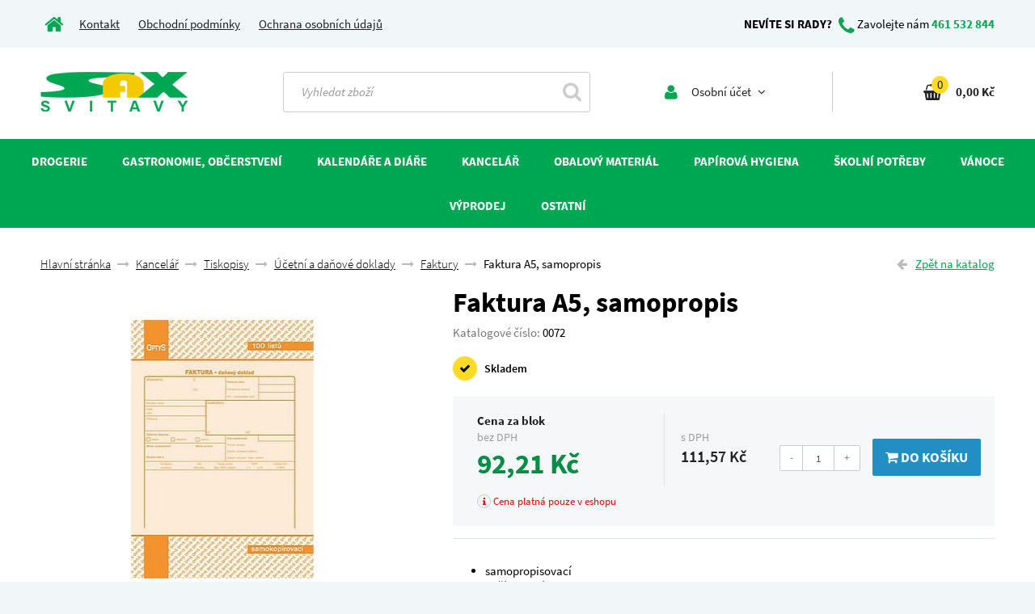

--- FILE ---
content_type: text/html; charset=utf-8
request_url: https://www.sax-svitavy.cz/faktura-a5-samopropisovaci-100-listu/
body_size: 9315
content:
<!DOCTYPE html>
<html lang="cs" xmlns="http://www.w3.org/1999/html" xmlns="http://www.w3.org/1999/html">
<head>
	<meta name="robots" content="index, follow">
	<meta http-equiv="Content-Type" content="text/html; charset=utf-8">
	<title>Faktura A5, samopropis | SAX Svitavy</title>
	<link rel="stylesheet" href="/dist/css/sanspro.min.css">
	<link rel="stylesheet" href="/dist/css/main.min.css">

	<meta name="viewport" content="width=device-width, initial-scale=1.0, maximum-scale=1.0">
	<meta name="google-site-verification" content="4mBBykKcURJlfYu8cduEcmv0tQ0Mz8AczJmwJGw0YPc">

	<meta name="description" content="Samopropisovací, nečíslovaná, formát A5 na výšku, obsahuje 100 listů odtržitelných perforací, se zakládacím děrováním">
	<meta name="keywords" content="">

	<!--  FAVICON   -->
	<link rel="shortcut icon" href='/favicon.ico'>
	<!--  FAVICON  END  -->

	<!-- JS  -->
	<!--[if lt IE 9]>
	<script src="/dist/js/ie.min.js"></script>
	<![endif]-->

	<script src="/dist/js/head.min.js"></script>
	<!-- JS  END -->

	<!--  OG  -->
	<meta property="og:title" content="Faktura A5, samopropis | SAX Svitavy">
	<meta property="og:description" content="Samopropisovací, nečíslovaná, formát A5 na výšku, obsahuje 100 listů odtržitelných perforací, se zakládacím děrováním">
	<meta property="og:type" content="website">
	<meta property="og:image" content="https://www.sax-svitavy.cz/cache/cc/58/cc58dff22e64-33-450x400-centered.jpg">
	<meta property="og:site_name" content="SAX Svitavy">
	<!--  OG END -->

</head>
<body>


	<!--head-->
<div id="snippet--head"><!--head-->
<div class="container">
	<div class="content">
		<div class="head-contact">
			<div class="col-xs-12 col-sm-8 col-md-6 left">
				<a href="/" class="link-default hidden-xs"><i class="fa fa-home"></i></a>
				<a class="logo" href="/"><img src="/_style/images/front/logo.png" alt="sitename" title="sitename" class="img-responsive"></a>
				<button type="button" class="navbar-toggle collapsed hidden-sm hidden-md hidden-lg" data-toggle="collapse" data-target="#navbar" aria-expanded="false" aria-controls="navbar">
					<span class="icon-bar"></span>
					<span class="icon-bar"></span>
					<span class="icon-bar"></span>
				</button>
                <span class="account account-head hidden-md hidden-lg">
<div class="dropdown box">
	<a href="#" class="dropdown-toggle" data-toggle="dropdown">
		<i class="fa fa-user"></i><span class="hidden-xs"> Osobní účet <i class="fa fa-angle-down"></i></span>
	</a>
	<div class="submenu dropdown-menu">
			<div class="has-padding">
				<form action="/faktura-a5-samopropisovaci-100-listu/" method="post" id="frm-loginForm">
					<input type="text" name="username" placeholder="Email" class="form-control" id="frm-loginForm-username" required data-nette-rules='[{"op":":filled","msg":"Zadejte E-Mail."}]'>
					<input type="password" name="password" placeholder="Heslo" class="form-control" id="frm-loginForm-password" required data-nette-rules='[{"op":":filled","msg":"Zajdete heslo."}]'>
					<button type="submit" name="send" class="btn btn-default" value="Přihlásit">Přihlásit se <i class="fa fa-unlock-alt"></i></button>
				<input type="hidden" name="order_detail" value=""><input type="hidden" name="_do" value="loginForm-submit"></form>

				<a class="loss-pass" href="/sign/lost-pass/">Neznám svoje heslo</a>
			</div>
			<a class="new-user" href="/sign/up/">Registrace <i class="fa fa-user-plus"></i></a>
	</div>
</div>                </span>
                <span class="hidden-sm hidden-md hidden-lg basket basket-head basket-move-xs">
<div class="dropdown box basket-move">
	<a class="hidden-sm hidden-md hidden-lg" href="/kosik/">
<div id="snippet--basket_info_xs">		<i class="fa fa-shopping-basket"></i><span class="basket-sum">0</span>
</div>
	</a>
	<a class="dropdown-toggle hidden-xs" href="/kosik/">
<div id="snippet--basket_info">		<i class="fa fa-shopping-basket"></i><span class="basket-sum">0</span><strong class="basket-price">0,00 Kč</strong>
</div>
	</a>
</div>                </span>

                <span class="hidden-xs hidden-sm">
                    <a href="/kontakt">Kontakt</a>
                    <a href="/obchodni-podminky">Obchodní podmínky</a>
                    <a href="/ochrana-osobnich-udaju">Ochrana osobních údajů</a>
                </span>
			</div>
			<div class="col-sm-4 col-md-6 text-right right hidden-xs">
				<span class="hidden-sm"><strong>NEVÍTE SI RADY?</strong> <i class="fa fa-phone"></i><span> Zavolejte nám </span><a href="tel:+420461532844" class="link-default"><strong>461 532 844</strong></a></span>
                <span class="hidden-xs hidden-md hidden-lg basket basket-head basket-move-sm">
                </span>
			</div>
			<div class="clearfix"></div>
		</div>
	</div>
	<div class="content bg-white">
		<div class="head-action">
			<div class="col-sm-5 col-md-3 hidden-xs logo-box">
				<a class="logo" href="/"><img src="/_style/images/front/logo.png" alt="sitename" title="sitename" class="img-responsive"></a>
			</div>
			<div class="col-sm-5 col-md-4">
				<form action="/faktura-a5-samopropisovaci-100-listu/" method="post" id="frm-search">
				<div class="search">
					<div class="col-xs-8 col-sm-8 col-md-9 col-lg-10">
						<input class="form-control form-search" placeholder="Vyhledat zboží" type="text" name="search" id="frm-search-search">
					</div>
					<div class="col-xs-4 col-sm-4 col-md-3 col-lg-2 text-right">
						<button class="btn-search" type="submit" name="_submit" value="Hledat"><i class="fa fa-search"></i></button>
					</div>
				</div>
				<input type="hidden" name="_do" value="search-submit"><!--[if IE]><input type=IEbug disabled style="display:none"><![endif]-->
</form>

			</div>
			<div class="col-sm-2 hidden-xs hidden-md hidden-lg">
				<button type="button" class="navbar-toggle collapsed" data-toggle="collapse" data-target="#navbar" aria-expanded="false" aria-controls="navbar">
					<span class="icon-bar"></span>
					<span class="icon-bar"></span>
					<span class="icon-bar"></span>
				</button>
			</div>
			<div class="hidden-sm col-md-5 ">
				<div class="hidden-xs hidden-sm col-md-6 col-lg-7 account">
<div class="dropdown box">
	<a href="#" class="dropdown-toggle" data-toggle="dropdown">
		<i class="fa fa-user"></i><span class="hidden-xs"> Osobní účet <i class="fa fa-angle-down"></i></span>
	</a>
	<div class="submenu dropdown-menu">
			<div class="has-padding">
				<form action="/faktura-a5-samopropisovaci-100-listu/" method="post" id="frm-loginForm">
					<input type="text" name="username" placeholder="Email" class="form-control" id="frm-loginForm-username" required data-nette-rules='[{"op":":filled","msg":"Zadejte E-Mail."}]'>
					<input type="password" name="password" placeholder="Heslo" class="form-control" id="frm-loginForm-password" required data-nette-rules='[{"op":":filled","msg":"Zajdete heslo."}]'>
					<button type="submit" name="send" class="btn btn-default" value="Přihlásit">Přihlásit se <i class="fa fa-unlock-alt"></i></button>
				<input type="hidden" name="order_detail" value=""><input type="hidden" name="_do" value="loginForm-submit"></form>

				<a class="loss-pass" href="/sign/lost-pass/">Neznám svoje heslo</a>
			</div>
			<a class="new-user" href="/sign/up/">Registrace <i class="fa fa-user-plus"></i></a>
	</div>
</div>				</div>
				<div class="col-sm-12 col-md-6 col-lg-5 basket hidden-xs basket-move-md">
				</div>
			</div>
			<div class="clearfix"></div>
		</div>
	</div>
</div>

<!-- /.head --></div>
	<!-- /.head -->

	<!--nav-->
<div class="navbar-wrapper">
	<div class="container">
		<nav class="navbar">
			<div id="navbar" class="navbar-collapse collapse">
				<ul class="ul-width">
					<li class="dropdown li-link">
						
						<a href="#" class="navbar-link dropdown-link" class="dropdown-toggle" data-toggle="dropdown">Drogerie</a>
						<div class="dropdown-menu dropdown-min-width">
							<div class="box col-xs-12 col-sm-6 col-md-4 col-lg-3">
								<div class="box-links">
									<div class="title second-level"><a href="https://www.sax-svitavy.cz/drogerie/cistici-a-uklidove-prostredky/">Čistící a úklidové prostředky</a></div>
									<div class="links">
										<a href="https://www.sax-svitavy.cz/drogerie/cistici-a-uklidove-prostredky/dezinfekce/">Dezinfekce</a>
										<a href="https://www.sax-svitavy.cz/drogerie/cistici-a-uklidove-prostredky/do-kuchyne/">Do kuchyně</a>
										<a href="https://www.sax-svitavy.cz/drogerie/cistici-a-uklidove-prostredky/houbicky-hadry-dratenky/">Houbičky, hadry, drátěnky</a>
										<a href="https://www.sax-svitavy.cz/drogerie/cistici-a-uklidove-prostredky/koupelny/">Koupelny</a>
										<a href="https://www.sax-svitavy.cz/drogerie/cistici-a-uklidove-prostredky/na-nabytek/">Na nábytek</a>
										<a href="https://www.sax-svitavy.cz/drogerie/cistici-a-uklidove-prostredky/na-podlahy/">Na podlahy</a>
										<a href="https://www.sax-svitavy.cz/drogerie/cistici-a-uklidove-prostredky/odpady/">Odpady</a>
										<a href="https://www.sax-svitavy.cz/drogerie/cistici-a-uklidove-prostredky/osvezovace-vzduchu/">Osvěžovače vzduchu</a>
										<a href="https://www.sax-svitavy.cz/drogerie/cistici-a-uklidove-prostredky/sklo-a-okna/">Sklo a okna</a>
										<a href="https://www.sax-svitavy.cz/drogerie/cistici-a-uklidove-prostredky/toalety/">Toalety</a>
									</div>
								</div>
							</div>
							<div class="box col-xs-12 col-sm-6 col-md-4 col-lg-3">
								<div class="box-links">
									<div class="title second-level"><a href="https://www.sax-svitavy.cz/drogerie/hygiena/">Hygiena</a></div>
									<div class="links">
										<a href="https://www.sax-svitavy.cz/drogerie/hygiena/cistici-ubrousky/">Čistící ubrousky</a>
										<a href="https://www.sax-svitavy.cz/drogerie/hygiena/kremy/">Krémy</a>
										<a href="https://www.sax-svitavy.cz/drogerie/hygiena/mydla-a-cistici-pasty/">Mýdla a čistící pasty</a>
										<a href="https://www.sax-svitavy.cz/drogerie/hygiena/pece-o-rty/">Péče o rty</a>
										<a href="https://www.sax-svitavy.cz/drogerie/hygiena/rukavice/">Rukavice</a>
										<a href="https://www.sax-svitavy.cz/drogerie/hygiena/ostatni/">Ostatní</a>
									</div>
								</div>
							</div>
							<div class="box col-xs-12 col-sm-6 col-md-4 col-lg-3">
								<div class="box-links">
									<div class="title second-level"><a href="https://www.sax-svitavy.cz/drogerie/praci-prostredky/">Prací prostředky</a></div>
									<div class="links">
										<a href="https://www.sax-svitavy.cz/drogerie/praci-prostredky/avivaze-335/">Aviváže</a>
										<a href="https://www.sax-svitavy.cz/drogerie/praci-prostredky/gely-334/">Gely</a>
										<a href="https://www.sax-svitavy.cz/drogerie/praci-prostredky/prasky-333/">Prášky</a>
									</div>
								</div>
							</div>
						</div>
					</li>
					<li class="dropdown li-link">
						
						<a href="#" class="navbar-link dropdown-link" class="dropdown-toggle" data-toggle="dropdown">Gastronomie, občerstvení</a>
						<div class="dropdown-menu dropdown-min-width">
							<div class="box col-xs-12 col-sm-6 col-md-4 col-lg-3">
								<div class="box-links">
									<div class="title second-level"><a href="https://www.sax-svitavy.cz/gastronomie-domacnost/jednorazpve-nadobi-336/">Jednorázové nádobí</a></div>
									<div class="links">
										<a href="https://www.sax-svitavy.cz/gastronomie-domacnost/jednorazpve-nadobi-336/brcka/">Brčka</a>
										<a href="https://www.sax-svitavy.cz/gastronomie-domacnost/jednorazpve-nadobi-336/hlinikove-nadobi/">Hliníkové nádobí</a>
										<a href="https://www.sax-svitavy.cz/gastronomie-domacnost/jednorazpve-nadobi-336/kelimky/">Kelímky</a>
										<a href="https://www.sax-svitavy.cz/gastronomie-domacnost/jednorazpve-nadobi-336/lzice-pribory-michatka/">Lžíce, příbory, míchátka</a>
										<a href="https://www.sax-svitavy.cz/gastronomie-domacnost/jednorazpve-nadobi-336/menubox/">MenuBox</a>
										<a href="https://www.sax-svitavy.cz/gastronomie-domacnost/jednorazpve-nadobi-336/misky/">Misky, vaničky</a>
										<a href="https://www.sax-svitavy.cz/gastronomie-domacnost/jednorazpve-nadobi-336/tacky-dortove-krabice/">Tácky, dortové krabice</a>
										<a href="https://www.sax-svitavy.cz/gastronomie-domacnost/jednorazpve-nadobi-336/talire/">Talíře</a>
									</div>
								</div>
							</div>
							<div class="box col-xs-12 col-sm-6 col-md-4 col-lg-3">
								<div class="box-links">
									<div class="title second-level"><a href="https://www.sax-svitavy.cz/gastronomie-domacnost/obaly-na-potraviny-/">Obaly na potraviny  </a></div>
									<div class="links">
										<a href="https://www.sax-svitavy.cz/gastronomie-domacnost/obaly-na-potraviny-/alobal-341/">Alobal</a>
										<a href="https://www.sax-svitavy.cz/gastronomie-domacnost/obaly-na-potraviny-/celofanove-sacky-342/">Celofánové sáčky</a>
										<a href="https://www.sax-svitavy.cz/gastronomie-domacnost/obaly-na-potraviny-/cukrarske-kosicky/">Cukrářské košíčky</a>
										<a href="https://www.sax-svitavy.cz/gastronomie-domacnost/obaly-na-potraviny-/kupecke-sacky-338/">Kupecké sáčky</a>
										<a href="https://www.sax-svitavy.cz/gastronomie-domacnost/obaly-na-potraviny-/mikrotenove-sacky-337/">Mikrotenové sáčky</a>
										<a href="https://www.sax-svitavy.cz/gastronomie-domacnost/obaly-na-potraviny-/papirove-sacky-339/">Papírové sáčky, role</a>
										<a href="https://www.sax-svitavy.cz/gastronomie-domacnost/obaly-na-potraviny-/potravinove-folie-340/">Potravinové folie</a>
										<a href="https://www.sax-svitavy.cz/gastronomie-domacnost/obaly-na-potraviny-/svacinove/">Svačinové sáčky</a>
									</div>
								</div>
							</div>
							<div class="box col-xs-12 col-sm-6 col-md-4 col-lg-3">
								<div class="box-links">
									<div class="title second-level"><a href="https://www.sax-svitavy.cz/gastronomie-domacnost/ostatni/">Ostatní</a></div>
									<div class="links">
										<a href="https://www.sax-svitavy.cz/gastronomie-domacnost/ostatni/gumicky-/">Gumičky</a>
										<a href="https://www.sax-svitavy.cz/gastronomie-domacnost/ostatni/rukavice/">Rukavice</a>
										<a href="https://www.sax-svitavy.cz/gastronomie-domacnost/ostatni/spejle-paratka/">Špejle, párátka</a>
										<a href="https://www.sax-svitavy.cz/gastronomie-domacnost/ostatni/ubrousky-a-ubrusy/">Ubrousky a ubrusy</a>
									</div>
								</div>
							</div>
						</div>
					</li>
					<li class="dropdown li-link">
						
						<a href="#" class="navbar-link dropdown-link" class="dropdown-toggle" data-toggle="dropdown">Kalendáře a diáře</a>
						<div class="dropdown-menu dropdown-min-width">
							<div class="box col-xs-12 col-sm-6 col-md-4 col-lg-3">
								<div class="box-links">
									<div class="title second-level"><a href="https://www.sax-svitavy.cz/kalendare-a-diare/diare/">Diáře</a></div>
									<div class="links">
										<a href="https://www.sax-svitavy.cz/kalendare-a-diare/diare/denni/">Denní</a>
										<a href="https://www.sax-svitavy.cz/kalendare-a-diare/diare/kapesni/">Kapesní</a>
										<a href="https://www.sax-svitavy.cz/kalendare-a-diare/diare/tydenni/">Týdenní</a>
									</div>
								</div>
							</div>
							<div class="box col-xs-12 col-sm-6 col-md-4 col-lg-3">
								<div class="box-links">
									<div class="title second-level"><a href="https://www.sax-svitavy.cz/kalendare-a-diare/kalendare/">Kalendáře</a></div>
									<div class="links">
										<a href="https://www.sax-svitavy.cz/kalendare-a-diare/kalendare/nastenne/">Nástěnné</a>
										<a href="https://www.sax-svitavy.cz/kalendare-a-diare/kalendare/stolni/">Stolní</a>
									</div>
								</div>
							</div>
						</div>
					</li>
					<li class="dropdown li-link">
						
						<a href="#" class="navbar-link dropdown-link" class="dropdown-toggle" data-toggle="dropdown">Kancelář</a>
						<div class="dropdown-menu dropdown-min-width">
							<div class="box col-xs-12 col-sm-6 col-md-4 col-lg-3">
								<div class="box-links">
									<div class="title second-level"><a href="https://www.sax-svitavy.cz/kancelar-326/archivace/">Archivace</a></div>
									<div class="links">
										<a href="https://www.sax-svitavy.cz/kancelar-326/archivace/archivni-krabice-spony/">Archivní krabice, spony</a>
										<a href="https://www.sax-svitavy.cz/kancelar-326/archivace/archivni-zavesne-poradace/">Archivní, závěsné pořadače</a>
										<a href="https://www.sax-svitavy.cz/kancelar-326/archivace/boxy-na-spisy/">Boxy na spisy</a>
										<a href="https://www.sax-svitavy.cz/kancelar-326/archivace/desky-slohy/">Desky, slohy</a>
										<a href="https://www.sax-svitavy.cz/kancelar-326/archivace/diplomatky/">Diplomatky</a>
										<a href="https://www.sax-svitavy.cz/kancelar-326/archivace/krouzkove-poradace/">Kroužkové pořadače</a>
										<a href="https://www.sax-svitavy.cz/kancelar-326/archivace/odkladaci-mapy/">Odkládací mapy</a>
										<a href="https://www.sax-svitavy.cz/kancelar-326/archivace/pakove-poradace/">Pákové pořadače</a>
										<a href="https://www.sax-svitavy.cz/kancelar-326/archivace/plastove-obalky/">Plastové obálky</a>
										<a href="https://www.sax-svitavy.cz/kancelar-326/archivace/pruhledne-obaly/">Průhledné obaly</a>
										<a href="https://www.sax-svitavy.cz/kancelar-326/archivace/rozdruzovace/">Rozdružovače</a>
										<a href="https://www.sax-svitavy.cz/kancelar-326/archivace/rychlovazace/">Rychlovazače</a>
										<a href="https://www.sax-svitavy.cz/kancelar-326/archivace/vizitkare-obaly-na-doklady/">Vizitkáře, obaly na doklady</a>
									</div>
								</div>
							</div>
							<div class="box col-xs-12 col-sm-6 col-md-4 col-lg-3">
								<div class="box-links">
									<div class="title second-level"><a href="https://www.sax-svitavy.cz/kancelar-326/kancelarska-technika-potreby/">Kancelářská technika</a></div>
									<div class="links">
										<a href="https://www.sax-svitavy.cz/kancelar-326/kancelarska-technika-potreby/barvici-pasky/">Barvící pásky</a>
										<a href="https://www.sax-svitavy.cz/kancelar-326/kancelarska-technika-potreby/baterie/">Baterie</a>
										<a href="https://www.sax-svitavy.cz/kancelar-326/kancelarska-technika-potreby/cistici-potreby-pro-kancelarskou-techniku/">Čistící potřeby pro kancelářskou techniku</a>
										<a href="https://www.sax-svitavy.cz/kancelar-326/kancelarska-technika-potreby/etiketovaci-kleste/">Etiketovací kleště</a>
										<a href="https://www.sax-svitavy.cz/kancelar-326/kancelarska-technika-potreby/kalkulacky/">Kalkulačky</a>
										<a href="https://www.sax-svitavy.cz/kancelar-326/kancelarska-technika-potreby/laminatory-a-laminovaci-folie/">Laminátory a laminovací folie</a>
										<a href="https://www.sax-svitavy.cz/kancelar-326/kancelarska-technika-potreby/listy/">Lišty</a>
										<a href="https://www.sax-svitavy.cz/kancelar-326/kancelarska-technika-potreby/podlozky/">Podložky</a>
										<a href="https://www.sax-svitavy.cz/kancelar-326/kancelarska-technika-potreby/pokladny/">Pokladny</a>
										<a href="https://www.sax-svitavy.cz/kancelar-326/kancelarska-technika-potreby/rezacky-na-papir/">Řezačky na papír</a>
										<a href="https://www.sax-svitavy.cz/kancelar-326/kancelarska-technika-potreby/skartovace/">Skartovače</a>
										<a href="https://www.sax-svitavy.cz/kancelar-326/kancelarska-technika-potreby/vazace-a-hrbety-desky/">Vazače a hřbety, desky</a>
									</div>
								</div>
							</div>
							<div class="box col-xs-12 col-sm-6 col-md-4 col-lg-3">
								<div class="box-links">
									<div class="title second-level"><a href="https://www.sax-svitavy.cz/kancelar-326/kancelarske-potreby/">Kancelářské potřeby</a></div>
									<div class="links">
										<a href="https://www.sax-svitavy.cz/kancelar-326/kancelarske-potreby/derovacky/">Děrovačky</a>
										<a href="https://www.sax-svitavy.cz/kancelar-326/kancelarske-potreby/drateny-program/">Drátěný program</a>
										<a href="https://www.sax-svitavy.cz/kancelar-326/kancelarske-potreby/gumy-368/">Gumy</a>
										<a href="https://www.sax-svitavy.cz/kancelar-326/kancelarske-potreby/izolepa/">Izolepa</a>
										<a href="https://www.sax-svitavy.cz/kancelar-326/kancelarske-potreby/dopisni-spony/">Kancelářské sponky</a>
										<a href="https://www.sax-svitavy.cz/kancelar-326/kancelarske-potreby/klipy-jmenovky/">Klipy, jmenovky</a>
										<a href="https://www.sax-svitavy.cz/kancelar-326/kancelarske-potreby/korekcni-prostredky/">Korekční prostředky</a>
										<a href="https://www.sax-svitavy.cz/kancelar-326/kancelarske-potreby/lepici-strojky-328/">Lepící strojky</a>
										<a href="https://www.sax-svitavy.cz/kancelar-326/kancelarske-potreby/kancelarska-lepidla/">Lepidla</a>
										<a href="https://www.sax-svitavy.cz/kancelar-326/kancelarske-potreby/magnety/">Magnety</a>
										<a href="https://www.sax-svitavy.cz/kancelar-326/kancelarske-potreby/motouzy-gumicky/">Motouzy, gumičky</a>
										<a href="https://www.sax-svitavy.cz/kancelar-326/kancelarske-potreby/navlhcovace/">Navlhčovače</a>
										<a href="https://www.sax-svitavy.cz/kancelar-326/kancelarske-potreby/nuzky-otvirace-obalek/">Nůžky, otvírače obálek</a>
										<a href="https://www.sax-svitavy.cz/kancelar-326/kancelarske-potreby/orezavatka-372/">Ořezávátka</a>
										<a href="https://www.sax-svitavy.cz/kancelar-326/kancelarske-potreby/pracovni-noze/">Pracovní nože</a>
										<a href="https://www.sax-svitavy.cz/kancelar-326/kancelarske-potreby/pravitka-371/">Pravítka</a>
										<a href="https://www.sax-svitavy.cz/kancelar-326/kancelarske-potreby/razitka/">Razítka</a>
										<a href="https://www.sax-svitavy.cz/kancelar-326/kancelarske-potreby/sesivacky-a-rozesivacky/">Sešívačky a rozešívačky</a>
										<a href="https://www.sax-svitavy.cz/kancelar-326/kancelarske-potreby/spendliky-pripinacky/">Špendlíky, připínáčky</a>
									</div>
								</div>
							</div>
							<div class="box col-xs-12 col-sm-6 col-md-4 col-lg-3">
								<div class="box-links">
									<div class="title second-level"><a href="https://www.sax-svitavy.cz/kancelar-326/papir/">Papír</a></div>
									<div class="links">
										<a href="https://www.sax-svitavy.cz/kancelar-326/papir/bloky/">Bloky</a>
										<a href="https://www.sax-svitavy.cz/kancelar-326/papir/etikety/">Etikety</a>
										<a href="https://www.sax-svitavy.cz/kancelar-326/papir/fotopapiry/">Fotopapíry</a>
										<a href="https://www.sax-svitavy.cz/kancelar-326/papir/xeroxovy-papir/">Kancelářský papír</a>
										<a href="https://www.sax-svitavy.cz/kancelar-326/papir/obalky/">Obálky</a>
										<a href="https://www.sax-svitavy.cz/kancelar-326/papir/papir-v-roli-365/">Plotrové role</a>
										<a href="https://www.sax-svitavy.cz/kancelar-326/papir/pokladni-kotoucky/">Pokladní kotoučky</a>
										<a href="https://www.sax-svitavy.cz/kancelar-326/papir/sesity/">Sešity</a>
										<a href="https://www.sax-svitavy.cz/kancelar-326/papir/tabelacni-papir/">Tabelační papír</a>
										<a href="https://www.sax-svitavy.cz/kancelar-326/papir/zaznamni-knihy/">Záznamní knihy</a>
									</div>
								</div>
							</div>
							<div class="box col-xs-12 col-sm-6 col-md-4 col-lg-3">
								<div class="box-links">
									<div class="title second-level"><a href="https://www.sax-svitavy.cz/kancelar-326/psaci-potreby/">Psací potřeby</a></div>
									<div class="links">
										<a href="https://www.sax-svitavy.cz/kancelar-326/psaci-potreby/darkove-sady/">Dárkové sady</a>
										<a href="https://www.sax-svitavy.cz/kancelar-326/psaci-potreby/gelove/">Gelová pera</a>
										<a href="https://www.sax-svitavy.cz/kancelar-326/psaci-potreby/kovove/">Kovová pera</a>
										<a href="https://www.sax-svitavy.cz/kancelar-326/psaci-potreby/linery-a-rollery/">Linery a rollery</a>
										<a href="https://www.sax-svitavy.cz/kancelar-326/psaci-potreby/naplne-do-propisek/">Náplně do propisek</a>
										<a href="https://www.sax-svitavy.cz/kancelar-326/psaci-potreby/pastelky-346/">Pastelky</a>
										<a href="https://www.sax-svitavy.cz/kancelar-326/psaci-potreby/pilot/">Pilot pera</a>
										<a href="https://www.sax-svitavy.cz/kancelar-326/psaci-potreby/plastove/">Plastová pera</a>
										<a href="https://www.sax-svitavy.cz/kancelar-326/psaci-potreby/znackovace/">Popisovače a značkovače</a>
										<a href="https://www.sax-svitavy.cz/kancelar-326/psaci-potreby/popisovace-/">Popisovače lakové</a>
										<a href="https://www.sax-svitavy.cz/kancelar-326/psaci-potreby/tuzky/">Tužky</a>
										<a href="https://www.sax-svitavy.cz/kancelar-326/psaci-potreby/zvyraznovace/">Zvýrazňovače</a>
									</div>
								</div>
							</div>
							<div class="box col-xs-12 col-sm-6 col-md-4 col-lg-3">
								<div class="box-links">
									<div class="title second-level"><a href="https://www.sax-svitavy.cz/kancelar-326/810/">Tabule</a></div>
									<div class="links">
										<a href="https://www.sax-svitavy.cz/kancelar-326/810/prislusenstvi/">Příslušenství</a>
										<a href="https://www.sax-svitavy.cz/kancelar-326/810/tabule/">Tabule</a>
									</div>
								</div>
							</div>
							<div class="box col-xs-12 col-sm-6 col-md-4 col-lg-3">
								<div class="box-links">
									<div class="title second-level"><a href="https://www.sax-svitavy.cz/kancelar-326/tiskopisy/">Tiskopisy</a></div>
									<div class="links">
										<a href="https://www.sax-svitavy.cz/kancelar-326/tiskopisy/bezpecnost-prace-a-revize/">Bezpečnost práce a revize</a>
										<a href="https://www.sax-svitavy.cz/kancelar-326/tiskopisy/doprava/">Doprava</a>
										<a href="https://www.sax-svitavy.cz/kancelar-326/tiskopisy/mzdove-a-personalni/">Mzdové a personální</a>
										<a href="https://www.sax-svitavy.cz/kancelar-326/tiskopisy/ruzne/">Různé</a>
										<a href="https://www.sax-svitavy.cz/kancelar-326/tiskopisy/ucetni-a-danove-doklady/">Účetní a daňové doklady</a>
										<a href="https://www.sax-svitavy.cz/kancelar-326/tiskopisy/ucetni-evidence/">Účetní evidence</a>
									</div>
								</div>
							</div>
							<div class="box col-xs-12 col-sm-6 col-md-4 col-lg-3">
								<div class="box-links">
									<div class="title second-level"><a href="https://www.sax-svitavy.cz/kancelar-326/ostatni-351/">Ostatní</a></div>
									<div class="links">
									</div>
								</div>
							</div>
						</div>
					</li>
					<li class="dropdown li-link">
						
						<a href="#" class="navbar-link dropdown-link" class="dropdown-toggle" data-toggle="dropdown">Obalový materiál</a>
						<div class="dropdown-menu dropdown-min-width">
							<div class="box col-xs-12 col-sm-6 col-md-4 col-lg-3">
								<div class="box-links">
									<div class="title second-level"><a href="https://www.sax-svitavy.cz/obalovy-material/balici-papir-353/">Balící papír</a></div>
									<div class="links">
									</div>
								</div>
							</div>
							<div class="box col-xs-12 col-sm-6 col-md-4 col-lg-3">
								<div class="box-links">
									<div class="title second-level"><a href="https://www.sax-svitavy.cz/obalovy-material/krabice/">Krabice</a></div>
									<div class="links">
									</div>
								</div>
							</div>
							<div class="box col-xs-12 col-sm-6 col-md-4 col-lg-3">
								<div class="box-links">
									<div class="title second-level"><a href="https://www.sax-svitavy.cz/obalovy-material/lepici-pasky/">Lepící a vázací pásky</a></div>
									<div class="links">
										<a href="https://www.sax-svitavy.cz/obalovy-material/lepici-pasky/6013/">Barevné</a>
										<a href="https://www.sax-svitavy.cz/obalovy-material/lepici-pasky/havana/">Havana</a>
										<a href="https://www.sax-svitavy.cz/obalovy-material/lepici-pasky/krepove/">Krepové</a>
										<a href="https://www.sax-svitavy.cz/obalovy-material/lepici-pasky/oboustranne/">Oboustranné</a>
										<a href="https://www.sax-svitavy.cz/obalovy-material/lepici-pasky/odvijece/">Odvíječe lepící pásky</a>
										<a href="https://www.sax-svitavy.cz/obalovy-material/lepici-pasky/papirove/">Papírové</a>
										<a href="https://www.sax-svitavy.cz/obalovy-material/lepici-pasky/transparentni/">Transparentní</a>
										<a href="https://www.sax-svitavy.cz/obalovy-material/lepici-pasky/vazaci-pasky-a-spony/">Vázací pásky a spony</a>
										<a href="https://www.sax-svitavy.cz/obalovy-material/lepici-pasky/6017/">Ostatní</a>
									</div>
								</div>
							</div>
							<div class="box col-xs-12 col-sm-6 col-md-4 col-lg-3">
								<div class="box-links">
									<div class="title second-level"><a href="https://www.sax-svitavy.cz/obalovy-material/obalove-folie/">Obalové folie, lepenka</a></div>
									<div class="links">
										<a href="https://www.sax-svitavy.cz/obalovy-material/obalove-folie/bublinkova-folie-332/">Bublinková folie</a>
										<a href="https://www.sax-svitavy.cz/obalovy-material/obalove-folie/hadice-331/">Hadice</a>
										<a href="https://www.sax-svitavy.cz/obalovy-material/obalove-folie/strecova-330/">Strečová folie</a>
										<a href="https://www.sax-svitavy.cz/obalovy-material/obalove-folie/vlnita-lepenka/">Vlnitá lepenka</a>
									</div>
								</div>
							</div>
							<div class="box col-xs-12 col-sm-6 col-md-4 col-lg-3">
								<div class="box-links">
									<div class="title second-level"><a href="https://www.sax-svitavy.cz/obalovy-material/pytle/">Pytle</a></div>
									<div class="links">
										<a href="https://www.sax-svitavy.cz/obalovy-material/pytle/mikrotenove-345/">Mikrotenové</a>
										<a href="https://www.sax-svitavy.cz/obalovy-material/pytle/papirove-343/">Papírové</a>
										<a href="https://www.sax-svitavy.cz/obalovy-material/pytle/polyetylenove-344/">Polyetylenové</a>
									</div>
								</div>
							</div>
							<div class="box col-xs-12 col-sm-6 col-md-4 col-lg-3">
								<div class="box-links">
									<div class="title second-level"><a href="https://www.sax-svitavy.cz/obalovy-material/sacky/">Sáčky</a></div>
									<div class="links">
										<a href="https://www.sax-svitavy.cz/obalovy-material/sacky/celofanove/">Celofánové</a>
										<a href="https://www.sax-svitavy.cz/obalovy-material/sacky/hygienicke/">Hygienické</a>
										<a href="https://www.sax-svitavy.cz/obalovy-material/sacky/kupecke/">Kupecké</a>
										<a href="https://www.sax-svitavy.cz/obalovy-material/sacky/mikrotenove/">Mikrotenové</a>
										<a href="https://www.sax-svitavy.cz/obalovy-material/sacky/odpadove/">Odpadové</a>
										<a href="https://www.sax-svitavy.cz/obalovy-material/sacky/pe-sacky/">PE Sáčky</a>
										<a href="https://www.sax-svitavy.cz/obalovy-material/sacky/zipove/">Zipové</a>
										<a href="https://www.sax-svitavy.cz/obalovy-material/sacky/ostatni/">Ostatní</a>
									</div>
								</div>
							</div>
							<div class="box col-xs-12 col-sm-6 col-md-4 col-lg-3">
								<div class="box-links">
									<div class="title second-level"><a href="https://www.sax-svitavy.cz/obalovy-material/tasky/">Tašky</a></div>
									<div class="links">
										<a href="https://www.sax-svitavy.cz/obalovy-material/tasky/9024/">Mikrotenové tašky</a>
										<a href="https://www.sax-svitavy.cz/obalovy-material/tasky/pe-tasky/">PE Tašky</a>
									</div>
								</div>
							</div>
						</div>
					</li>
					<li class="dropdown li-link">
						
						<a href="#" class="navbar-link dropdown-link" class="dropdown-toggle" data-toggle="dropdown">Papírová hygiena</a>
						<div class="dropdown-menu dropdown-min-width">
							<div class="box col-xs-12 col-sm-6 col-md-4 col-lg-3">
								<div class="box-links">
									<div class="title second-level"><a href="https://www.sax-svitavy.cz/1100/rucniky/">Ručníky a utěrky</a></div>
									<div class="links">
										<a href="https://www.sax-svitavy.cz/1100/rucniky/rucniky/">Ručníky</a>
										<a href="https://www.sax-svitavy.cz/1100/rucniky/uterky/">Utěrky</a>
										<a href="https://www.sax-svitavy.cz/1100/rucniky/zasobniky/">Zásobníky</a>
									</div>
								</div>
							</div>
							<div class="box col-xs-12 col-sm-6 col-md-4 col-lg-3">
								<div class="box-links">
									<div class="title second-level"><a href="https://www.sax-svitavy.cz/1100/wc-papir/">Toaletní papír</a></div>
									<div class="links">
										<a href="https://www.sax-svitavy.cz/1100/wc-papir/110042/">Malý návin</a>
										<a href="https://www.sax-svitavy.cz/1100/wc-papir/velky-navin/">Velký návin</a>
										<a href="https://www.sax-svitavy.cz/1100/wc-papir/zasobniky/">Zásobníky</a>
									</div>
								</div>
							</div>
							<div class="box col-xs-12 col-sm-6 col-md-4 col-lg-3">
								<div class="box-links">
									<div class="title second-level"><a href="https://www.sax-svitavy.cz/1100/ubrousky/">Ubrousky a kapesníky</a></div>
									<div class="links">
										<a href="https://www.sax-svitavy.cz/1100/ubrousky/kapesniky/">Kapesníky</a>
										<a href="https://www.sax-svitavy.cz/1100/ubrousky/ubrousky/">Ubrousky</a>
									</div>
								</div>
							</div>
						</div>
					</li>
					<li class="dropdown li-link">
						
						<a href="#" class="navbar-link dropdown-link" class="dropdown-toggle" data-toggle="dropdown">Školní potřeby</a>
						<div class="dropdown-menu dropdown-min-width">
							<div class="box col-xs-12 col-sm-6 col-md-4 col-lg-3">
								<div class="box-links">
									<div class="title second-level"><a href="https://www.sax-svitavy.cz/skolni-potreby/barevne-papiry/">Barevné papíry</a></div>
									<div class="links">
										<a href="https://www.sax-svitavy.cz/skolni-potreby/barevne-papiry/a3/">A3</a>
										<a href="https://www.sax-svitavy.cz/skolni-potreby/barevne-papiry/a4/">A4</a>
									</div>
								</div>
							</div>
							<div class="box col-xs-12 col-sm-6 col-md-4 col-lg-3">
								<div class="box-links">
									<div class="title second-level"><a href="https://www.sax-svitavy.cz/skolni-potreby/gumy-354/">Gumy</a></div>
									<div class="links">
									</div>
								</div>
							</div>
							<div class="box col-xs-12 col-sm-6 col-md-4 col-lg-3">
								<div class="box-links">
									<div class="title second-level"><a href="https://www.sax-svitavy.cz/skolni-potreby/krepovy-papir/">Krepový papír</a></div>
									<div class="links">
									</div>
								</div>
							</div>
							<div class="box col-xs-12 col-sm-6 col-md-4 col-lg-3">
								<div class="box-links">
									<div class="title second-level"><a href="https://www.sax-svitavy.cz/skolni-potreby/kruzitka/">Kružítka</a></div>
									<div class="links">
									</div>
								</div>
							</div>
							<div class="box col-xs-12 col-sm-6 col-md-4 col-lg-3">
								<div class="box-links">
									<div class="title second-level"><a href="https://www.sax-svitavy.cz/skolni-potreby/nuzky/">Nůžky</a></div>
									<div class="links">
									</div>
								</div>
							</div>
							<div class="box col-xs-12 col-sm-6 col-md-4 col-lg-3">
								<div class="box-links">
									<div class="title second-level"><a href="https://www.sax-svitavy.cz/skolni-potreby/orezavatka-370/">Ořezávátka</a></div>
									<div class="links">
									</div>
								</div>
							</div>
							<div class="box col-xs-12 col-sm-6 col-md-4 col-lg-3">
								<div class="box-links">
									<div class="title second-level"><a href="https://www.sax-svitavy.cz/skolni-potreby/podlozky-na-psani/">Podložky na psaní</a></div>
									<div class="links">
									</div>
								</div>
							</div>
							<div class="box col-xs-12 col-sm-6 col-md-4 col-lg-3">
								<div class="box-links">
									<div class="title second-level"><a href="https://www.sax-svitavy.cz/skolni-potreby/pravitka-358/">Pravítka</a></div>
									<div class="links">
									</div>
								</div>
							</div>
							<div class="box col-xs-12 col-sm-6 col-md-4 col-lg-3">
								<div class="box-links">
									<div class="title second-level"><a href="https://www.sax-svitavy.cz/skolni-potreby/psaci-a-vytvarne-potreby/">Psací a výtvarné potřeby</a></div>
									<div class="links">
										<a href="https://www.sax-svitavy.cz/skolni-potreby/psaci-a-vytvarne-potreby/barvy/">Barvy</a>
										<a href="https://www.sax-svitavy.cz/skolni-potreby/psaci-a-vytvarne-potreby/fixy/">Fixy</a>
										<a href="https://www.sax-svitavy.cz/skolni-potreby/psaci-a-vytvarne-potreby/kridy/">Křídy</a>
										<a href="https://www.sax-svitavy.cz/skolni-potreby/psaci-a-vytvarne-potreby/omalovanky/">Omalovánky</a>
										<a href="https://www.sax-svitavy.cz/skolni-potreby/psaci-a-vytvarne-potreby/papir/">Papír</a>
										<a href="https://www.sax-svitavy.cz/skolni-potreby/psaci-a-vytvarne-potreby/pastelky-363/">Pastelky</a>
										<a href="https://www.sax-svitavy.cz/skolni-potreby/psaci-a-vytvarne-potreby/plastelina/">Plastelína</a>
										<a href="https://www.sax-svitavy.cz/skolni-potreby/psaci-a-vytvarne-potreby/propisky/">Propisky</a>
										<a href="https://www.sax-svitavy.cz/skolni-potreby/psaci-a-vytvarne-potreby/samolepky/">Samolepky</a>
										<a href="https://www.sax-svitavy.cz/skolni-potreby/psaci-a-vytvarne-potreby/stetce/">Štětce</a>
										<a href="https://www.sax-svitavy.cz/skolni-potreby/psaci-a-vytvarne-potreby/tuzky-362/">Tužky</a>
									</div>
								</div>
							</div>
							<div class="box col-xs-12 col-sm-6 col-md-4 col-lg-3">
								<div class="box-links">
									<div class="title second-level"><a href="https://www.sax-svitavy.cz/skolni-potreby/psaci-folie/">Psací folie</a></div>
									<div class="links">
									</div>
								</div>
							</div>
							<div class="box col-xs-12 col-sm-6 col-md-4 col-lg-3">
								<div class="box-links">
									<div class="title second-level"><a href="https://www.sax-svitavy.cz/skolni-potreby/sesity/">Sešity</a></div>
									<div class="links">
									</div>
								</div>
							</div>
						</div>
					</li>
					<li class="dropdown li-link">
						
						<a href="#" class="navbar-link dropdown-link" class="dropdown-toggle" data-toggle="dropdown">Vánoce</a>
						<div class="dropdown-menu dropdown-min-width">
							<div class="box col-xs-12 col-sm-6 col-md-4 col-lg-3">
								<div class="box-links">
									<div class="title second-level"><a href="https://www.sax-svitavy.cz/vanoce/darkove-baleni-377/">Dárkové balení</a></div>
									<div class="links">
										<a href="https://www.sax-svitavy.cz/vanoce/darkove-baleni-377/balici-papir-374/">Balící papír</a>
										<a href="https://www.sax-svitavy.cz/vanoce/darkove-baleni-377/celofan-329/">Celofán</a>
										<a href="https://www.sax-svitavy.cz/vanoce/darkove-baleni-377/darkove-tasky-367/">Dárkové tašky</a>
										<a href="https://www.sax-svitavy.cz/vanoce/darkove-baleni-377/pe-tasky-a-sacky-376/">Pe tašky a sáčky</a>
										<a href="https://www.sax-svitavy.cz/vanoce/darkove-baleni-377/stuhy-350/">Stuhy</a>
									</div>
								</div>
							</div>
							<div class="box col-xs-12 col-sm-6 col-md-4 col-lg-3">
								<div class="box-links">
									<div class="title second-level"><a href="https://www.sax-svitavy.cz/vanoce/darky/">Dárky</a></div>
									<div class="links">
									</div>
								</div>
							</div>
							<div class="box col-xs-12 col-sm-6 col-md-4 col-lg-3">
								<div class="box-links">
									<div class="title second-level"><a href="https://www.sax-svitavy.cz/vanoce/dekorace/">Dekorace</a></div>
									<div class="links">
									</div>
								</div>
							</div>
							<div class="box col-xs-12 col-sm-6 col-md-4 col-lg-3">
								<div class="box-links">
									<div class="title second-level"><a href="https://www.sax-svitavy.cz/vanoce/svicky-349/">Svíčky</a></div>
									<div class="links">
									</div>
								</div>
							</div>
							<div class="box col-xs-12 col-sm-6 col-md-4 col-lg-3">
								<div class="box-links">
									<div class="title second-level"><a href="https://www.sax-svitavy.cz/vanoce/ubrousky-375/">Ubrousky</a></div>
									<div class="links">
									</div>
								</div>
							</div>
							<div class="box col-xs-12 col-sm-6 col-md-4 col-lg-3">
								<div class="box-links">
									<div class="title second-level"><a href="https://www.sax-svitavy.cz/vanoce/vanocni-ozdoby/">Vánoční ozdoby</a></div>
									<div class="links">
										<a href="https://www.sax-svitavy.cz/vanoce/vanocni-ozdoby/formy/">Formy</a>
										<a href="https://www.sax-svitavy.cz/vanoce/vanocni-ozdoby/koule/">Koule</a>
										<a href="https://www.sax-svitavy.cz/vanoce/vanocni-ozdoby/olivy/">Olivy</a>
										<a href="https://www.sax-svitavy.cz/vanoce/vanocni-ozdoby/sortimenty/">Sortimenty</a>
										<a href="https://www.sax-svitavy.cz/vanoce/vanocni-ozdoby/spice/">Špice</a>
										<a href="https://www.sax-svitavy.cz/vanoce/vanocni-ozdoby/volne-tvary/">Volné tvary</a>
										<a href="https://www.sax-svitavy.cz/vanoce/vanocni-ozdoby/zvonky/">Zvonky</a>
									</div>
								</div>
							</div>
						</div>
					</li>
					<li class="dropdown li-link">
													<a href="/vyprodej/" class="navbar-link">Výprodej</a>
					</li>
					<li class="dropdown li-link">
						
						<a href="#" class="navbar-link dropdown-link" class="dropdown-toggle" data-toggle="dropdown">Ostatní</a>
						<div class="dropdown-menu dropdown-min-width">
							<div class="box col-xs-12 col-sm-6 col-md-4 col-lg-3">
								<div class="box-links">
									<div class="title second-level"><a href="https://www.sax-svitavy.cz/ostatni/darkove-tasky/">Dárkové tašky</a></div>
									<div class="links">
									</div>
								</div>
							</div>
							<div class="box col-xs-12 col-sm-6 col-md-4 col-lg-3">
								<div class="box-links">
									<div class="title second-level"><a href="https://www.sax-svitavy.cz/ostatni/hracky/">Hračky</a></div>
									<div class="links">
									</div>
								</div>
							</div>
							<div class="box col-xs-12 col-sm-6 col-md-4 col-lg-3">
								<div class="box-links">
									<div class="title second-level"><a href="https://www.sax-svitavy.cz/ostatni/karty/">Karty</a></div>
									<div class="links">
									</div>
								</div>
							</div>
							<div class="box col-xs-12 col-sm-6 col-md-4 col-lg-3">
								<div class="box-links">
									<div class="title second-level"><a href="https://www.sax-svitavy.cz/ostatni/kotoucky-do-tachografu/">Kotoučky do tachografu</a></div>
									<div class="links">
									</div>
								</div>
							</div>
							<div class="box col-xs-12 col-sm-6 col-md-4 col-lg-3">
								<div class="box-links">
									<div class="title second-level"><a href="https://www.sax-svitavy.cz/ostatni/kreativita/">Kreativita</a></div>
									<div class="links">
									</div>
								</div>
							</div>
							<div class="box col-xs-12 col-sm-6 col-md-4 col-lg-3">
								<div class="box-links">
									<div class="title second-level"><a href="https://www.sax-svitavy.cz/ostatni/oslava-373/">Oslava a dekorace</a></div>
									<div class="links">
									</div>
								</div>
							</div>
							<div class="box col-xs-12 col-sm-6 col-md-4 col-lg-3">
								<div class="box-links">
									<div class="title second-level"><a href="https://www.sax-svitavy.cz/ostatni/svicky/">Svíčky</a></div>
									<div class="links">
									</div>
								</div>
							</div>
						</div>
					</li>
				</ul>
			</div>
		</nav>
	</div>
</div>	<!-- /.nav -->

<div id="snippet--flashes"></div>

	<!--container-->
	<div class="container container-full bg-white">
		<!-- Content================================================== -->
		<div class="content">
			<div class="detail-box">
				<div class="col-xs-12">
                <span class="pull-right back-to">
                    <a href="/kancelar-326/tiskopisy/ucetni-a-danove-doklady/faktury/"><i class="fa fa-arrow-left"></i>Zpět na katalog</a>
                </span>
<ol class="breadcrumb">
	<li>
		<a href="/">Hlavní stránka</a>
		
	</li>
	<li>
		<a href="/kancelar-326/">Kancelář</a>
		
	</li>
	<li>
		<a href="/kancelar-326/tiskopisy/">Tiskopisy</a>
		
	</li>
	<li>
		<a href="/kancelar-326/tiskopisy/ucetni-a-danove-doklady/">Účetní a daňové doklady</a>
		
	</li>
	<li>
		<a href="/kancelar-326/tiskopisy/ucetni-a-danove-doklady/faktury/">Faktury</a>
		
	</li>
	<li>
		Faktura A5, samopropis
	</li>
</ol>				</div>
				<div class="col-md-5">
					<!-- Mobile siledr Mobile -->
					<div id="MobileGallery" class="hidden-lg">
						<div class="item-title">
						</div>
						<!-- Slides Container -->
						<div u="slides" class="MobileGalleryBox">
								<div>
									<img u="image" src2="/cache/cc/58/cc58dff22e64-33-260x260-centered.jpg">
								</div>
								<div>
									<img u="image" src2="/cache/74/54/7454bbd66f29-4617-260x260-centered.jpg">
								</div>
						</div>
						<!-- Arrow Left -->
						<span u="arrowleft" class="left fa fa-chevron-left"></span>
						<!-- Arrow Right -->
						<span u="arrowright" class="right fa fa-chevron-right" ></span>
					</div>
					<!-- siledr Big -->
					<div class="hidden-xs hidden-sm hidden-md">
						<div id="SliderDetailBig">
							<div id="carousel-wrapper">
								<div class="item-title">
								</div>
								<div id="carousel">
										<span id="1_img"><img src="/cache/cc/58/cc58dff22e64-33-450x400-centered.jpg" alt="Faktura A5, samopropis"></span>
										<span id="2_img"><img src="/cache/74/54/7454bbd66f29-4617-450x400-centered.jpg" alt="Faktura A5, samopropis"></span>
									<span id="no_img"><img src="/cache/cc/58/cc58dff22e64-33-450x400-centered.jpg"></span>
								</div>
							</div>
							<div id="thumbs-wrapper">
								<div id="thumbs">
										<a href="#1_img" class="selected"><img src="/cache/cc/58/cc58dff22e64-33-106x100-centered.jpg" alt="Faktura A5, samopropis"></a>
										<a href="#2_img" ><img src="/cache/74/54/7454bbd66f29-4617-106x100-centered.jpg" alt="Faktura A5, samopropis"></a>
								</div>
								<a id="prev" href="#"><i class="fa fa-caret-left"></i></a>
								<a id="next" href="#"><i class="fa fa-caret-right"></i></a>
							</div>
						</div>
					</div>
				</div>
				<div class="col-md-7 detail-content">
					<h1>Faktura A5, samopropis</h1>
					<p class="catalog-number">Katalogové číslo: <span>0072</span></p>
						<div class="stock"><span class="check"><i class="fa fa-check"></i></span> &nbsp;&nbsp;<span class="text-semibold">Skladem</span></div>
					<div class="item-box">
						<div class="body">
							<div class="col-xs-12 col-sm-7 col-md-12 col-lg-7 price">
								<div class="col-xs-8 no-dph no-grid">
									<p><strong>Cena za blok</strong></p>
									<p class="dph">bez DPH</p>
									<p class="sum">
											92,21 Kč
									</p>
								</div>
								<div class="col-xs-4 with-dph">
									<p class="dph">s DPH</p>
									<p class="sum-small">
											111,57 Kč
									</p>
								</div>
								<div class="clearfix"></div>
								<p class="only-eshop"><i class="fa fa-info"></i> Cena platná pouze v eshopu</p>
							</div>
							<div class="col-xs-12 col-sm-5 col-md-12 col-lg-5 spinner">
								<div class="col-xs-6 no-grid text-right">
									<div class="inline-block">
										<div class="input-group number-spinner">
                                        <span class="input-group-btn">
                                            <a class="btn btn-default" data-dir="dwn">-</a>
                                        </span>
											<input type="text" class="form-control text-center quantity" value="1" onkeypress='validate(event)'>
                                        <span class="input-group-btn">
                                            <a class="btn btn-default" data-dir="up">+</a>
                                        </span>
										</div>
									</div>
								</div>
								<div class="col-xs-6 no-grid text-right">
									<div class="add-baske">
										<div class="inline-block">
											<div class="info-tooltip stock-item" style="display: none">
												<div class="icon"><i class="fa fa-cart-plus"></i></div>
												<div class="text">Úspěšně jsme zboží vložili do košíku</div>
											</div>
											<div class="info-tooltip no-stock-item" style="display: none">
												<div class="icon"><i class="fa fa-cubes"></i></div>
												<div class="text">Bohužel nemáme požadované množství. <br>Aktuálně máme <strong>3 ks</strong>.</div>
											</div>
											<a href="#" class="btn btn-primary add-to-basket product-detail" data-item-id="33" data-item-category-name="Faktury" data-item-name="Faktura A5, samopropis" data-item-price="92.21" data-href="/faktura-a5-samopropisovaci-100-listu/?do=addItem">
												<i class="fa fa-shopping-cart"></i>
												DO KOŠÍKU
											</a>
										</div>
									</div>
								</div>
							</div>
							<div class="clearfix"></div>
						</div>
					</div>
					<div class="action-box">
					</div>
					<div class="description">
						<span class="description-text">
							<ul>
<li>samopropisovac&iacute;</li>
<li>neč&iacute;slovan&aacute;</li>
<li>form&aacute;t A5 na v&yacute;&scaron;ku</li>
<li>obsahuje 100 listů odtržiteln&yacute;ch perforac&iacute;, se zakl&aacute;dac&iacute;m děrov&aacute;n&iacute;m</li>
</ul>

						</span>
					</div>
				</div>
				<div class="clearfix"></div>
			</div>
		</div>
		<!-- /.content -->
		<!-- Nav tabs -->
		<div class="product-nav">
			<div class="content">
				<div class="col-xs-12">
					<ul class="nav" role="tablist">
						<li role="presentation" class="active"><a href="#moreinfo" aria-controls="moreinfo" role="tab" data-toggle="tab"><i class="fa fa-file-text-o"></i> Více informací</a></li>
					</ul>
				</div>
				<div class="clearfix"></div>
			</div>
		</div>
		<div class="clearfix"></div>
		<!-- Tab panes -->
<div id="snippet--panel">		<div class="tab-content">
			<div class="content">
				<div role="tabpanel" id="moreinfo" class="active tab-pane fade in">
						<div class="col-md-5 table-responsive no-grid">
							<table class="table table-striped">
								<tr><td><strong>Měrná jednotka</strong></td><td class="text-right">blok</td></tr>
								<tr><td><strong>Rozměr</strong></td><td class="text-right">A5</td></tr>
								<tr><td><strong>Výrobce</strong></td><td class="text-right">Optys</td></tr>
							</table>
						</div>
						<div class="col-md-1"></div>
						<div class="col-md-5">
							
						</div>
				</div>
				<div class="clearfix"></div>
			</div>
		</div>
</div>
		<div class="clearfix"></div>
<div id="snippet--alternatives">		<div class="alternative-goods">
			<div class="content">
				<div class="col-xs-12">
					<h2>Alternativní <span>zboží</span></h2>
					<div class="products">
						<div class="product col-xs-12 col-sm-6 col-md-4 col-lg-3 no-grid">
<div class="prduct-hover">
	<a onclick="gaGoToDetail(32, &quot;Faktura A4, samopropis&quot;, &quot;Faktury&quot;, 1, &quot;alternative products&quot;)" href="/faktura-a4-samopropisovaci-100-listu/">
		<div class="box">
			<div class="item-title">
			</div>
			<div class="img">
				<img src="/cache/86/80/86803f0b8de9-32-260x260-centered.jpg" class="img-responsive" alt="img_name">
			</div>
			<div class="title">Faktura A4, samopropis</div>
			<div class="col-xs-8 no-grid price">

					171,28 Kč
				<br>
				<span>
						141,55 Kč bez DPH
				</span>

			</div>
				<div class="col-xs-4 no-grid stock text-right"><span class="check"><i class="fa fa-check"></i></span></div>
		</div>
	</a>
	<div class="clearfix"></div>
	<div class="action">
		<div class="catalog-number">Kat. číslo: <span>0071</span></div>
		<div class="add-baske">
				<div class="col-xs-6 no-grid">
					<div class="input-group number-spinner">
	                    <span class="input-group-btn">
	                        <a href="javascript:;" class="btn btn-default" data-dir="dwn">-</a>
	                    </span>
						<input type="text" class="form-control text-center quantity" value="1" onkeypress='validate(event)'>
	                    <span class="input-group-btn">
	                        <a href="javascript:;" class="btn btn-default" data-dir="up">+</a>
	                    </span>
					</div>
				</div>
				<div class="col-xs-6 no-grid text-right">
					<div class="inline-block">
						<div class="info-tooltip stock-item" style="display: none">
							<div class="icon"><i class="fa fa-cart-plus"></i></div>
							<div class="text">Úspěšně jsme zboží vložili do košíku</div>
						</div>
						<div class="info-tooltip no-stock-item" style="display: none">
							<div class="icon"><i class="fa fa-cubes"></i></div>
							<div class="text">Bohužel nemáme požadované množství. <br>Aktuálně máme <strong>3 ks</strong>.</div>
						</div>
						<a href="#" class="btn btn-primary add-to-basket global" data-item-id="32" data-item-category-name="Faktury" data-item-name="Faktura A4, samopropis" data-item-price="141.55" data-list="alternative products" data-position="1" data-href="/faktura-a5-samopropisovaci-100-listu/?do=addItem"><i class="fa fa-shopping-basket"></i><i class="fa fa-spinner fa-spin"></i>&nbsp;&nbsp; DO KOŠÍKU</a>
					</div>
				</div>
			<div class="clearfix"></div>
		</div>
	</div>
	<div class="clearfix"></div>
</div>						</div>
						<div class="clearfix"></div>
					</div>
				</div>
				<div class="clearfix"></div>
			</div>
			<div class="text-center">
			</div>
		</div>
</div>
		<!-- Circle================================================== -->
<div class="content action-circle">
	<div class="col-xs-12 col-sm-4 text-center box">
		<div class="col-md-12 col-lg-6 img"><img src="/images/front/shopping.png" class="img-responsive" alt="Kancelářské potřeby skladem"></div>
		<div class="col-md-12 col-lg-6 text">Velký sklad s více než <br><strong>4 000 položkami</strong></div>
	</div>
	<div class="col-xs-12 col-sm-4 text-center box">
		<div class="col-md-12 col-lg-6 img"><img src="/images/front/marketing.png" class="img-responsive" alt="Rychlá expedice"></div>
		<div class="col-md-12 col-lg-6 text"><strong>Rychlá expedice</strong> <br>objednaného zboží</div>
	</div>
	<div class="col-xs-12 col-sm-4 text-center box">
		<div class="col-md-12 col-lg-6 img"><img src="/images/front/free_shopping.png" class="img-responsive" alt="Doprava zdarma"></div>
		<div class="col-md-12 col-lg-6 text"><strong>Doprava zdarma</strong> <br>od 4 000 Kč*</div>
	</div>
	<div class="clearfix"></div>
</div>		<!-- /.circle -->
		<!-- Footer================================================== -->
<!-- Newslatter================================================== -->
<div class="newsletter-line"></div>
<div class="newsletter">
	<form action="/faktura-a5-samopropisovaci-100-listu/" method="post" id="frm-newsletter">
	<div class="col-sm-8 col-md-7 form">
		<div class="col-xs-8 col-sm-8 col-md-6 col-lg-5 no-grid">
		</div>
	</div>
	<input type="hidden" name="_do" value="newsletter-submit"><!--[if IE]><input type=IEbug disabled style="display:none"><![endif]-->
</form>

	<div class="clearfix"></div>
</div><!-- /.newslatter -->
<footer class="footer-small">
	<!-- Links================================================== -->
	<div class="box-2">
		<div class="col-md-4 hidden-xs hidden-sm copy no-grid">&copy; 2026 SAX Svitavy</div>
		<div class="col-md-8 links no-grid">
			<a href="/obchodni-podminky">Obchodní podmínky</a>
			<a href="/obchodni-podminky">Informace poskytované spotřebitelům před uzavřením smlouvy</a>
			<a href="/kontakt">Kontakty</a>
			<span><a href="#" class="scrollTop"><i class="fa fa-arrow-up"></i></a></span>
			<span class="hidden-md hidden-lg">&copy; 1991 - 2026 SAX Svitavy</span>

		</div>
		<div class="clearfix"></div>
	</div>
	<!-- /.Links -->
</footer>		<!-- /.footer -->
	</div>
	<!-- /.container -->


<!-- JavaScript
================================================== -->
	<script src="/dist/js/gallery.min.js"></script>

	<script type="application/javascript">
        // The product being viewed.
	</script>
	<!-- JS SETUP -->
	<script src="/dist/js/main.min.js?1641832758"></script>
<script defer src="https://static.cloudflareinsights.com/beacon.min.js/vcd15cbe7772f49c399c6a5babf22c1241717689176015" integrity="sha512-ZpsOmlRQV6y907TI0dKBHq9Md29nnaEIPlkf84rnaERnq6zvWvPUqr2ft8M1aS28oN72PdrCzSjY4U6VaAw1EQ==" data-cf-beacon='{"version":"2024.11.0","token":"bebd6fb700c447feabcb6229cb26b08d","r":1,"server_timing":{"name":{"cfCacheStatus":true,"cfEdge":true,"cfExtPri":true,"cfL4":true,"cfOrigin":true,"cfSpeedBrain":true},"location_startswith":null}}' crossorigin="anonymous"></script>
</body>
</html>